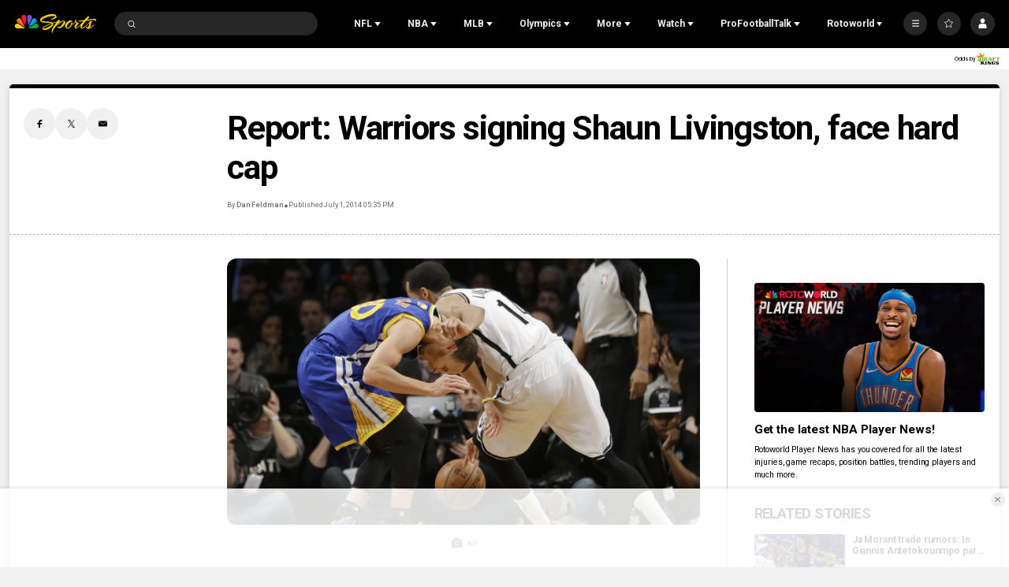

--- FILE ---
content_type: text/plain; charset=utf-8
request_url: https://widgets.media.sportradar.com/NBCUniversal/licensing
body_size: 10804
content:
[base64]/k/bRMzUxjWZRDnDJMm8xhOdPRkOqY5KrlhSVJ4WSOSdKSRUUzT6e8wjjfBQ4W2DpAOoK2Atwrz/xmgzZ40NAUsYk7TAJjyUepPYrRDEIHIjrcnULmbg7YcsgpSC40PA6CtxhUuHN8+ru4+oCgm/uWGB88EUE3TM/VI7uHOTJiqnKe1aTC1GvxwQN+ji+ozSeh0PIIRu6BrgqvsZ1FCYoMhiOEWtv7l96gX+Sc5B16ZanqAR+BJSpVpSgRkjla3TPO0Z2IQAQQ5BbaOcD23mjARSQ0x78j0SMvA0D05aHLEd25tYIVApfa24atuPK1+Jv2uW5/Wj9SzLlHoqakUsXX4gHr3p07zMz/eTFswmq/JsPwy6hTu3L4CjcXNJhkk9WXSyKWwElCiaaxR/zHQjBoXp7x+KzBG+DNA7JauKEgO8/PEpsJsLLB+fRLFid1Kuqf0c0CNLf3J2S/ZsAVnfsHBvsPYhSTIRdAhIlIpI63PCvzXeJ6g0zqblkQlX2ObBDjfo4RrZTYtxE83WRlbDY38Kom51BOML8SUyt4M4EET1o5jTNuwHOrHPQPGyk/S+B0/4B4MDC6eA/I+27ef/DlKcxwWzpQIO9qmkBBwm8AVy2mQbRQkDx5Ivq36PBUachShGnkYNHBmgl5UzfDi6K0bDPXeBMTuSBzffdVbM/[base64]/f39uKcF8KFOoVuaRuwd0s14DuXjopAjhAsrhe/WUNuSAP3rLSqZHZbyxPU0FWD2nhaE4t0NtPStJEIH1uownwrMTwKAh+4GWl67xEHSenrNVtoWPYZFWCqYwOtKOHihF3oPI3jC+CbaVn95Idk9HBpvx0smASzwCXRuz7RCxYE5nH5dM/DQvjcjt4h3Ot+bUf5fDDZTeR/2KqIjyojwbVPUkGoDQjOrrVULVvYQYk5Xg/DiHEUHs/l9BZY1WNGj4LQRyOsp3ij7bhMNwrN+cd4lINus+v/UZ20bS3cZbf53OM3O3UPe5JDihKBqqTkLoe00e88Ed7GcLOWoCdH/kY2LtcqV+vAsKnEL1N4slcrt2RiJOivhXtiRMdXVBRmBEBon8PUpE5Mu08Je8SA7lf3WwCVO7obBh9uEj8KRwLUh/[base64]/5hTjG8QuQm8HcqVt0m2A4cbR3KKfysSHrfts/YakI940cImCsR5+cPsEW8jksJ9f6NkXth2IXhiIgbqary0xhQ1yektX7DCozhdVTHyJKWX7rRTEnVnTZzol+MNjG6WjQCeWTOQ5vifCEcfJym6n174ZjeW02NKBLKxdOfrF/UO4APN0LpJUT2vU8MYANTq9wSMa1RTTojjqSqxpQrvOVbc9F/TP5nkdoAPD6HHK/bVVvFvMU8iMpxMi5I0gI5q8fQfJwu2FarGEGMXqFzq40z62OxZegvYN/unMVKxYaAUPGx5vhqMQyRO87daRzhfC/nIEVav8adWeVx299YEvhspj9rA9U5yxdzaD/9jTXB3Ju5fuENN/r/bWS4C3DrdryOjMLrGx1AI5xqKHilK/IeSDukaWFYtXvboe+sHvDNMNknOTpKG8Gg9Mk7KkG7TZ23/2gnBWc9e/Yv1ht8EpnEuk4/aNevvqQBiKk3Fm4nSKkCQXTOeYMUlYYVMwjsNNKOz/2xy9TjpfJwucr3yFTGIDtfIeuvXHLdnFhYiZKrtBs9OXr6813ToMvBPzNoFCVH81inCD933chw+Rsr/vVSNNlhH5bN1cculg93PKaR8/Mb5uM4NiwwFccVfnnJ5kVk0o3p1yRUwx4+ZbFohW1ajHNmKQxyviOd7bD2WfDd7+/urq6311LQiI/[base64]/PTuai6wMNAfBPMIyORe7eWuVKGDsmPTk7cPehsjJ/g2hv+BSWrMp4/IH5CEyT/uCUDxUQcDALtPF6wK7hE/ELVLCYD2gUHXOcD/gjRKzk1tz/[base64]/9yZuW91Qza+/zfp1K0Bdgm67RdzQvvVTAK7m1VH3Ixv0p5ZRwDodZnsSecs9w10ilbLvCgevF5azG6B34pz3QX5tPh07EoymG1MJfVKxGMYoGwoYUEqQxx/5DKMP9CFTTKaOEPt+w7XjHKfvFnYjljnvGO6NpeIte69Obn6z0SuWDghAyZ73xXmriWcUHeo0/VOX8cUfjAZ+0VBLvs23S1PI3WbS2cc4zTitsQ4EHc7YrD2wCyzVlxe2dU9Wf3MKuZhuP78izpDqqYr3Zf1R6Ulk5eeDhqtlYDGAOCC1rDep4CZzkeY7TUunCBLWtJzeIX18M6DktrrHifro3Nu+cO8l/pBmiuDwDNZYEyra8a7QwRD+f6zmZhv146YjVZ6Q0Z2WzXQN6dheCDUkxn9Ses0FZTJsrc9OfRpZFtiXKQv/SadqA6dfE1kAO5kd6Ziif1dg1lxBlleTpMEx0j39dMd7rj51Jxg/0ou0Lr7yAToE5OREs/GXcMY8MZjvtLm9X4j3L8604HieqoaZB2EgqlC0Rn0DAHfM5A+TJxnGbrabYlM1LVWqBvo4X1lkj6WD+Ifuj/J2+dfe52c+fdN+kocDfZ4t2ufPVy7YVUR+QfEQIDLpTi0oPvdbJHuuMMF42z3WcR/WUBeoofQ13DDoHm/fiw3EE4mdT1OwlGoIgX9RYnAhEZdece+27N6dNfBuol1a3OV4M2A1OwGpfjDudmpD8Ca/PSK5timGAtbrW93dUYuwdBxEy+CAAYGjfHlFkoWYCFYXEhf8SWXjvAz9d6Ch5xgt+K4+cIiVgUV5h9q4zcNH0irX8Z59mswbVJWP2QWi3d5tCrU2ISpkabRMPvyITJVO5g/vqbfjO1dnufHmTD/6DxbNfK2uHA5w4JSE6L+JE6Tk6rySa8ew5ZCjor4dNNItO+PmXb7LjD5Y3JNQi0C3OshSqvPyzqnXNamrBDJljN4tg3qyLAejFWAgqECmE/qTDrtB/foZOt5pWc1fo0INBgE34FUiX3rpudeefrl/RZniBtd4yMfWZNc3fL5rOGDOiZ7HEk2pyh362kQgIhcYVdManXMN/qZDXZgD/79KCsBXFZHyqueGiheOjW5pP21YeiCI+eJ5w+JGuc0SMoH+CqHMHHsl2ZVpyGaP2W2aHwagxGKq1/lVMK94o6XrTyrIh7QiuZ4HRTXt3VzmJrXSmKGpIf5NWed/nRS9EeL3AiS6wCPxdkYhCJzr+NJbpPkt21ZnVhOWXVs0MeKQafVU1ZEMoivZcOhPS+ssvoEGbeSEwjz1J7P6gLbbFGRpKCizLHMHib+s7ye2lhDIZea7rqMVU58O6ubSEW0VZyKxFNRVgHbHtK6PZD554NtpsfKWOEWgalyuAI7/nWx9JlGuGfsZScFthg1JYgSCqoEHzXWYdQOQ+fIaOEgjnY/4vodTkOwE99nSeqg5FLXT5i4ttDzbM27TXB9XlqWYzwEjL8KXRWXsKZk3R8zwgXkpH7OopG1Fkr6R9voIM6gJfRelAGZYDmUX2KRVUv370sDQNBhi6A+CJ53iESTZgVkDiZvZXw95f8vNThXLyggu9TVQxcGBibjM1BCKotwsFBRmPTNFI2D91WRDBB/jNzHei5sS26ExAE0LKmppOrQbikY9IF3jTk6cNwwuTG/PUfye7MEEaiDPoWfNAJCUW7egrXWs6/e9HSaISO497eGHPb6ocKBr4P40jDJFQMCFYVv9tgTPRl2qJG9FVX5x0JQwXKGhmaOHPK99+5RPK0aa4lyTlSO3AC4eYnGb+0B8DJWOEBmP4DI5t3/nZDDYMKTe7GLVTOGry1Pxi9F30b0eHKQMsjZnF3XESMlqUVd8vsq0vBL7xRJ/HRlrl00N+E7Va3xlXbJ/T/JiGExFlNT1TqGuUmdDuVWSFo9AkFCp1L/X6ltFknlWHVD5lAWOzqzu2Nr/5qeBK1CCwBaNKhlyGMM0PycpHtjCoR03TSGkXc80z+Y7CyQz4JsVFwGnGrmOtcCw/[base64]/66DIuN7esTvCqydz+W9cl1gElNwvKQnUV+/xxeLUcIHPKnSmGwW6e0nA04BTaATYMUCegN+kE9lid+Q+QS+LDc3ORk46B/N9DdDYlEWB2DW06FF+wn6CVHadfHfXJkIdcmIpKt+Wn+TS+m/KYcYzZjU4cSUbZx+tqXyWF3qERxouJO7+MxJLXdB/J4xwSb8BwviD/nyFBdmxFKWcBR38JAHJJq490gbsKKF/MYlufXeENoSxfjJ2FtVsbWA4FzHWxfpC4C8M5kCGmY5ay7m/GBitGgPL7Z0TUMxWPNPstwgcqr3yCNMtM/I26mDquHuz9C7Ku8Ku7DXfbLSZUxkqxG5O9Ub7F9Qy6fN2HSeHMk5hKeLg5kAbeGQo7mQxyG0sy4CPkAmFZ933UoGmSBE7K0okOqU/s/Qs6KCv9lQ+Xfi0uQ9zD7eRCN+Q8Qm9Dym0JQz6tIe3XA75fGORMv3E+1NhH2HDzq6OCXNQCG6sepSo3Fd7amZ2PMDx9SDlEP5giUELJZEfuMIlaEL1hjcc+lsfEAGYpnfYT9ts/41RKbiYa+uUu5dOsVxMAy/brToyWthGlBb5rjf0Draj1HSFed51Hb8CQofNvITrT8srbyHRaMUGCqnqvI55zq64uSqshjRuC4u2maZxL46mqw7DWnP3FBEkMF9qvZQepCEOGhqHhERd+aWNQwDpDYC74ko2W8uRBPpM9V6PdHS4J0dMUoA54s5Rg/Sbgu9Z4+/bK0EpITE2YSG6ql5S9S641q/iM5ljvg8kpgznyhmz+Bb0cj94xdkyjUF65cxR29Otr5ssQa6aIGgp3InH87F3MOX3/WnczguDZ2Tpd5GFqUauHg331yYnbkH5zcxBbFyfzTAhYQh5CqdAjZvM0pcvNSyaeIvsoZsQmf0ruTCpVrFZEmz9CPDPjU+YPtMoRWXGpqihVIPzEboz0coW7pra80r95tJZ1otJi4ZCL1wz3sQHf+fhT3GsC0laaOAA1Yk4Qu7pRJt9yLT2Us6h2q/utO4SkGi3aRpOWJemx9jMSruJuDmzRY/M57pPH1IYSG9VCLlZHOUBDw+AIkNlFTFdW8ZC4fOwgcKsyrGbF/YjOi9mRM6Qftn7K0q3l9s4dRLq1zCz98oPbcJYqQF1EGv6IuSrwm+iBB0RY0saMqFpZj4kyM5tGsdCS+wzfBu0O3AUPZxdump9DxicCSvHDVMDtMLZWfwBZRLOanee7NOWasdZHw1yBIto58u/Tne+mgt2jg3kj5iMQM83qbeCbKRQpZEgGtnuczLezT2NNV2FvFQfAZtfxX98g9ULBpZMHW14KNqNYyvt7i0U9O4UDxwgmn5hor4Q9cd+BZwmMoOWCo06aQ4Olr0rrtaZAWWp6H4SGKBaqn59DBWnVU/PJMwshIwca1sg0IsfCIcXupxhYij0TSZE83GZyFTv482knLahPANbTHFLF9ZM4lvYbyWFonUpynSrOOoym6WLUlslZOWW0ZMPUZdRn/[base64]/N9cbl3GFxYEeykvqHJ0FB8hL3JMZN+S20sUm4c9s2GT/44T1NrL6ncXSyaPJRhxYfppPpwgrtjs+5ah2bjHsaH4fLUNEB99THAd+kLjEP96XeIEPbWJ/fM5pPo48ATpiUsZ8yKoLWUe5+snEGyYZtMHoeXiYWQ7FcfDox0+LAX6yvsCO9qurWIgmxm/23bgbUCNc9MJ2UY9bME45D2XBCuyk/5OOe6LPAsaU5b1Bo1DZrsRgxn3ex1wqxVcwRQwKKGDouiH1/bW+AfQk6ZMRk9nJynUwraenAsX4QeDYNl5Ij1KU7iWoz91V0GCa62OSb0yT/mLPdJT/EdLzPLw9KeEdfCDsr4x0jUp6dc+0QRx3xxl2HRm0LFZbTwPlMECpAzLqFFYRULlKba0aJ8OLTcIjChlxcNex7moW3yZzUDTRSr5MPzJ3urZO0CvCJ7HJGQLKMsCIN2H/[base64]/LiYgzXNAXDq0vEgba3KCIKB4F/hRjZ6xpTBNJBIcmOoADCvkjo5/xsR2H/UMhbmqYqxKlmBQ5DA4iMRzk9aFv07+Wj1zphTx2nDFVsDdAAVF6Tomn+f/eIQsPjLq95OUQc6TgIxQAO94JF8O/hlNEde5OmYSLxyYFbiaUKsxSIo6QLg5fKnK3pNob4QU+4nf6M1OGOGV0dzzIQuh4Sg8me8DlaTT7rTCu8jB9/iIbuD3NhspF+5CfYxhMrwKneMOop54oHPXQ5/nQ1bYGbz4mFhhX1fm/nI2O+6AkSAr0aVYEg2tmTlI36Kkcj/hwi8wwyFqcJEO0wvgUqQDNWFGr0Gc/lKSxv2HJUn2O9hv2LSSgyb296mBwyD/6/cydV0wcWDwVkPBJKqdnHEOVOse4IYXBKz9RveqvQ4YGt+p7FcESDA0e9qMjbaH9zGVRA5PVQdeu88Mvh/Rp06SFggajAawlX/fKQ7QEX76uQMAkw85IjE4Kr0YtnRX+nQFSe8hvOF65N4/DPcC3zoNFdnm3HHVf/UPlTQ4kgNoVSE3tZGg7QELO/psBKqKGvx5UECkTzQ74iPmIXQHyhs5D0souV4cU4m98CNSzPnTo54ogS1IGSSWXRo9nKCSolIVWmRX7rxSqRmnX6wiskUyzJv56EGTJY5rlil2p+4rZCXshJCwq7bNuxd0T2c3caV6wCZFKZ0yH0QXFq26FLO13JwmO/8ZKhEJ6OkHZXh/vaiMzDdCwRS+9tG8mls8njTyT5rZzTPgpYYoso1otfhv2VKYIoSmyWXrIySwDXMaqeNLrakJ7E8xn+wfqXuebfS7DCsZPn7XhJ9Dcq/TmAUNOJWcz65Utp6HkYMKeB768OZz6Uki5C/6C+u55XoeMmXNWsDEeEUD3uQNplEhewR0H50kZk+pthw0/wAgLwsP2yRp9v1t7LaWqKpyRZyd4MV1UwdQ9K2WOYgVxY0Esqq9aNRlDODS1y4jE0FmrlmCxOhufQfsZmYSU2/B4GtwUSwbxBKaSIRrp4Q4p54ZSWkufbNGehjVUm4XuiI1jtNugoeGqeGVaCS+bfx8hTi+gExEsLJ1da1It/CJoTiOasIlqAKJEtYaZ10vwvjl2QxhOBC4mhyfPzfnWooIJBxpyyzSlKLi6PQXCUoK9MdgaJXIoldflWTzh4x4DHqneziDgqqlb/Hv5j0n0CFWdkeagKjEUFx+NND/vMCWh9hN+PZEViFwbRkWXbx9atKMto4f0mUjDQIzF7La4ERjbvmJ5BM3sbzBIjZpX0D1z1noXAoE9YA832fKE/[base64]/Yvzrw9KTC9rhxXF11WCUlc9am8mMdInHPjvqYw/I0HZdK0dA1+/mOrM2W1pFGIuvFiEXZ9wTq5rIvExFsFxRrZ3UxNbb6SgTS8XgFtrrXXk40bGTDip88SPBTU5k161OtzQ7PV43GYHPvZl65rw22HMHJWFFSuANuzcrAZBnTeFd8u0EP0YS3cPaqqhxNGaHWB57/S+d9VCccNFY/s4U9mnQwUUAkkAD/t75Ad2ruo9nz2Fsb3ZKw/4V0CZxCj83YWPpRXTyKl2Ki2GKWSa+oVdTzE2OEvyb1wxdKqkNcVJ9oXCUGBi1Jut7lD8krlxkbVisUReOmUr31/avyrPscQzufWpnNp5YtSl94AzspsSUZxGFmRxUncXRzV29bmx/hnFz+5J2Njvij+1Cc2Xe53xR15NHlbBnJYvKBZB05NBbYGf6YHucSbn8D+HtwLDXpdPbIwd036ZoKcL+C9h6td8n4oJO4OGddICOv+9Th66IppOLtDScmteBVSoCfJRP2IeWy1MZYNPPet5RevbX9UNf/bMqAe8x8Twx3xFA3/[base64]/eGR/Liyaf/cZVBqehWuoubClcqACePEpN0oYNawzPTXXeOqTdh5hYU6JHB9Iclo16qeFjhQJapqkfC3L7m0Zvo92Y8QIlfm76grcJ8QjRmABYW12Onjl4FcQN0WpzY4v2xYLP8MCLeZjoqHAo/CCqZKRDPPfb2ZRzbIP+yjmOfZokeTVENCYAED7t9z8XqyyRulH6yCINAMgYCV5kdt0MGy7kESmxvayUb2uuhwSkLw8jqEv2Y/FvGU1w9IClzDa6D9vOEkK+2QjOD9ZZjB6w+qpXnRXuoIgq60UM6UTogQvIyhQ99kO6Kv7EjO/zASqjw+f1lYYocEXyxN5o1pLbW80JkDbJfqmZx32dRBX5osqXZf4DUwJBU+ORQhP1WKs7W6CZadtJjLUr56yzRFmNhJcYqffN4mgZUc3gq/5OS40YmBwYsK5Y0UxFlvZauOJQGvNg32fmGcvcZtGR1eYNDROkYI0FEkIlX0CMNPNp6hflXjBlbCMlGzrdf9/RcVwTFQUg7gqFBn0s+l9PMGONq17V+OZV5o0xZJYmVvifL7q8SncquRV7bi7D7PoRp3UiRKJMlgw+rEplzHieY1ir5TiLW0eda4AtHHmUWefW/Dt2PlsEX0IAvYYff1LOdERNntLx24TkekVHl5Mnw83eXvmle5VpcSyk3XXNjaO92sHaCGo/qBR6wdMrluVWca7X773PLRaUwUo1v0749dIAaZtViR0XmaIwexwZPW2ptnbcckXxwZw7CPE00EdIBM4Diyo/oShZptesEzREx0dD7oOqt9U4kS+sqaP6/JYQRI7XGVCOGGaaHg+7FDr7sUglT0Vy/JYH4rkHq8V0Is0l6YziASmJuxeFfPSibLrjm8t3zrSwTYC5pgjWk1n7DulLPMsFIfIZn36bGs8AcuCioIpTV9ivdEfii377mwN9qQubPR+JFUeBNp/R5KR5axk0TobXttoKYnyE2wqp9PRbfCbImd+kjZaFPP+oeEjl+yzVUM+BR+N2vYH8VK6k55htMwb8Quk6eEwDXk8Vwt/W5BBNvkCCESzuuONp9XvQznO6ybwG8gPQpKvyGLCHpL9OD9QWT6nNfBPJVdGLhieJ0rhDGmcCJH38BMcExN9g33iXDEhuIED3Jq/CZuNTjV68Q2niUyjp/saKyCXwazQXV8v6iaT7iw5DocZ+GNCysjGwa2juMOsAB6JTJl5zZPNeeRUG2kPcb/kDTrg+j+7wKwhOtBvkHol+YOux9dvxOxgeYUdU5L+dyGI/cYRHkAhsa3KR/ypHwvWFoXBg3mZa/5IS+L1ys7Jn9rQSJcG4Ou4MbtI5owEYFN9lZhq1ebUR9S7n3iZWQ6RZ4oQHSAtCzWvEuesg4s/W1ek+gGip/rU5+DeaP6bX0SrF0Jw4n6uxmRCm1hP8XxbxcB3/zp65ywWvcz+Zne9L3Xn7udtvQvhKJOvyN+1Eag67f+TjsKH09He+SwAfdHrBtASS1u4ojTEKTWogiDjHLLoUEHsMkgPbx3wtNyGOtSwDOPb2NiwGlIIJbJRNP3MjXET/Z3pCYncjndlcv4Zp/1XM1O8kVLjxucBw45aejpKf5YZIiRWNAGwzwOM7GuAktutd/Wcn4O5ZMevr9E4QzUhvO7cZJ0SKeC561KuG/mSi39Jj1Qz2Zjzvo+dxobzOPR0NYLtpxTB6lf/wv/[base64]/QnvD1rsXVMGyMmRULtPKv9tvdlnmDMJtoVr/ieKmRhcmZkbrzDM2lajNZE0Q/uuidvy68HMRd102F26av9zdh39Vn0Yr7KnHSDkgX9uFgT1KYN34U5YZakOj9SBmTRx1HnsOVGDY5uYBr82UQfcY7F13fVY4x0ZRSX3zrTFxC5nvKE+uhGagJpXG/y1BpEKD4iOZjhv2hlBimNUWCIlAABXLRkp1BDQ/Kyo01tcDzqTr73MhzHNJDpmhYmDew0VFUPqAh9ITIQHwMJr1Yvh68cP0YTXZxw0loLrJ6lJSlUI7uSAzs2Uvtnw99+eTPsnU0VdSxpLLMNww45I9cdzNPKyzM8KuIUD4RcfjYKLqlTDLvYX6ofwjEGopvJJ89HcEUR7jwMceLperr6/+NZ5JnDwFdY6+AczkJIQagCLq+4kkKTQryxEcDqjU76PbzE9/vXcEXhYwtUuID8jsmZRSUc2swKY2K8biqBwo0nl862fha4dw7iE2BPXstzvZJRBcc3Pq2uYBDb4ZxfdljXfv2LN8Y1letM9KosgH3zXjpNy0fqsEuC98Kx0ggfuSko+JqEeUoANbwvinIV5yhD5CY4u0UYRymodgF9hzTQRIqJ1jQ80DflvZrHGfukxshael/aLbi9M3iuyq72uxqxcE89VMGCE0HpfGZUuD5/FmcVOT8Ai+Ty1BtARfBTBk11WGleyO8+vlDNyn4fjCAPAAUv6JeZZYm8p6WGfgy6pekC1lwFNWfX0+faOcrbKlmkus6wmr0SUHImQJQWD6ZRvDN1Pgh9VUbacWELDyXGm7+8pHc4/081rEWt8IyR+Yz9TXwI6eKM5mzR68oIgYnkNrUbdTVcvoQdCJ3S0TYSHoYw8WltX92uTnyIzsRVwKJ/iJUqhTk1jbUSlkXfnWbk6E9BZETjDnXDvGk2g72Sb6damg0bQJcdvJ1RZ6lOSdNjb0Rk8yvog8dEQeL4OOT08yD4240hzzD4gRHsnPExoJkG1oicTJYwx1sowMEoiF9/7S1SSWWkbqqN5QIEdI9IX7i2bT564d1XGMc70Pn/4hdvkLn9trApfQo0WQTQgixoVAGyeyas9ZWdAAlDITUTipk1BsXksnfAYma+bJ83RFOAt1U+U9ZvVqi0YpiWBnSnp8bJHHyIVNtInyZocH4lmOq2v+5WIUioVpjIxH7bd7Ur0RROa49vGfugdA64e02GqHAhRRmoF3XvHGybtYTlnnTM3M0pXstauytaZAcP/+TnJrDMPy6QkUEWWiaFldjq7iC6Dcno4hUMXm1wQoB99B49RgQz2K6o0UfzXk+ve/I9a44NjI4loA6eZZt79aYadvpdWlf1IEvcJc52kF09+Gdjzbe9ve3MQML37nLDgi754TMEiNqxM75xKC/GfIXybnlg1cPwRxTEQ06gIrEc1A6qhxPSVXxy333TrnyFol3ZHH1TlN2tFIcPPIUUSr0f4tlhRVe6YEGQqbI0xTmOgV7RgmO/fQ3p1uEc/rgo9a3q65vo3RaLf+0Wr6SvhnokjFluS26XBxQkY5aLAOjU2KNrbbPZaa/JuVVF7/jL3s7LzOJ0ESKzqujJcS+9+myqu1S4B1HFb8ZE0rIMxuwdagtKEtH4W+Acw0hpebwmZd/TMSZv/sNrJOtcMvVMXWV8KQhoNhi/EPplMmFT+hpuiMYuVabu4/r7a0AbxDhIwbAB4CKp4P9d4IGP3ri6Us7C6hVbv8h0eMBx+3PTDwXvRZWaT7DU4AxWVHh3ziOrmEnPJ119jsYt365cQCTZXszF6WV0doofX2Er71RANRe7azzRtFaGHi+NIWhI/gKDgHiqIKfAretmZ1zZa9GUAYDvINrZLC29PqeCTB9RNZBUklYlqERpJIBXKcX4Uen7AAmSXexsv0UxuRBbJPBgfJQkrAxxvsfMH+0IEVtUanrfOtVIG+Z1PnuZYcyNKNuks46037ppf9colu/Dqpb7nEQ60kgXI4pc97vY=